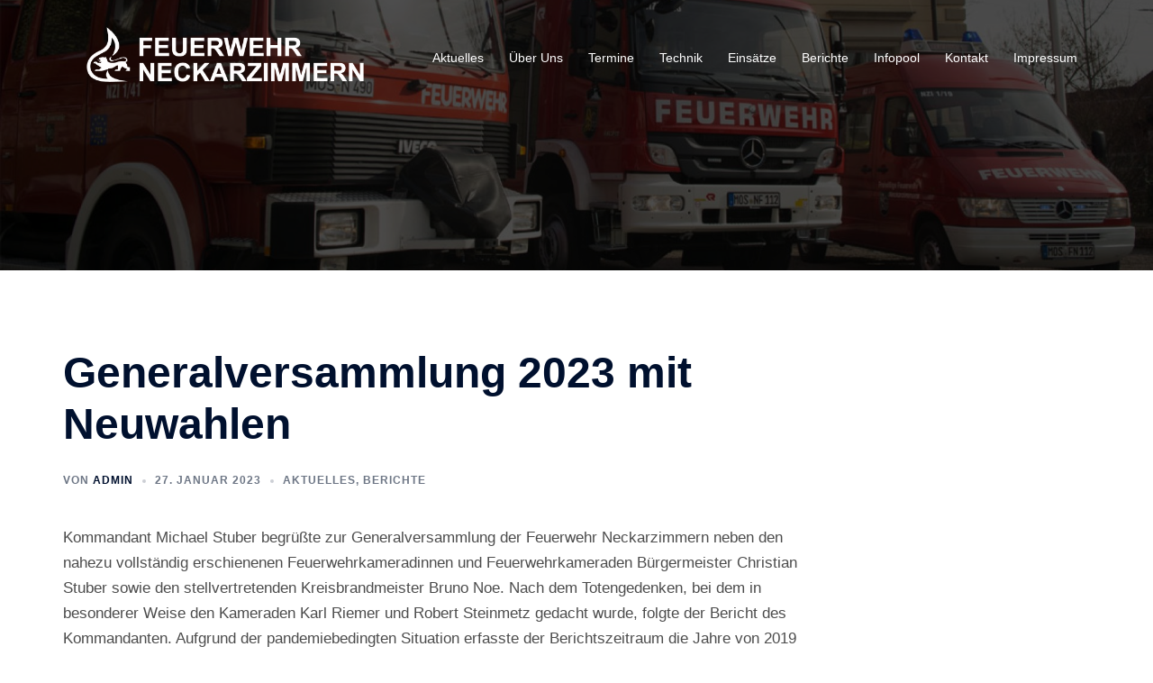

--- FILE ---
content_type: text/html; charset=UTF-8
request_url: https://www.feuerwehr-neckarzimmern.de/generalversammlung-2023-mit-neuwahlen/
body_size: 69041
content:
<!DOCTYPE html>
<html lang="de">
<head>
<meta charset="UTF-8">
<meta name="viewport" content="width=device-width, initial-scale=1">
<link rel="profile" href="http://gmpg.org/xfn/11">
<link rel="pingback" href="https://www.feuerwehr-neckarzimmern.de/xmlrpc.php">

<title>Generalversammlung 2023 mit Neuwahlen &#8211; Freiwillige Feuerwehr Neckarzimmern</title>
<meta name='robots' content='max-image-preview:large' />
	<style>img:is([sizes="auto" i], [sizes^="auto," i]) { contain-intrinsic-size: 3000px 1500px }</style>
	<link rel="alternate" type="application/rss+xml" title="Freiwillige Feuerwehr Neckarzimmern &raquo; Feed" href="https://www.feuerwehr-neckarzimmern.de/feed/" />
<link rel="alternate" type="application/rss+xml" title="Freiwillige Feuerwehr Neckarzimmern &raquo; Kommentar-Feed" href="https://www.feuerwehr-neckarzimmern.de/comments/feed/" />
<link rel='stylesheet' id='sydney-bootstrap-css' href='https://www.feuerwehr-neckarzimmern.de/wp-content/themes/sydney/css/bootstrap/bootstrap.min.css?ver=1' type='text/css' media='all' />
<link rel='stylesheet' id='wp-block-library-css' href='https://www.feuerwehr-neckarzimmern.de/wp-includes/css/dist/block-library/style.min.css?ver=6.7.4' type='text/css' media='all' />
<style id='wp-block-library-inline-css' type='text/css'>
.wp-block-image.is-style-sydney-rounded img { border-radius:30px; }
.wp-block-gallery.is-style-sydney-rounded img { border-radius:30px; }
</style>
<style id='global-styles-inline-css' type='text/css'>
:root{--wp--preset--aspect-ratio--square: 1;--wp--preset--aspect-ratio--4-3: 4/3;--wp--preset--aspect-ratio--3-4: 3/4;--wp--preset--aspect-ratio--3-2: 3/2;--wp--preset--aspect-ratio--2-3: 2/3;--wp--preset--aspect-ratio--16-9: 16/9;--wp--preset--aspect-ratio--9-16: 9/16;--wp--preset--color--black: #000000;--wp--preset--color--cyan-bluish-gray: #abb8c3;--wp--preset--color--white: #ffffff;--wp--preset--color--pale-pink: #f78da7;--wp--preset--color--vivid-red: #cf2e2e;--wp--preset--color--luminous-vivid-orange: #ff6900;--wp--preset--color--luminous-vivid-amber: #fcb900;--wp--preset--color--light-green-cyan: #7bdcb5;--wp--preset--color--vivid-green-cyan: #00d084;--wp--preset--color--pale-cyan-blue: #8ed1fc;--wp--preset--color--vivid-cyan-blue: #0693e3;--wp--preset--color--vivid-purple: #9b51e0;--wp--preset--gradient--vivid-cyan-blue-to-vivid-purple: linear-gradient(135deg,rgba(6,147,227,1) 0%,rgb(155,81,224) 100%);--wp--preset--gradient--light-green-cyan-to-vivid-green-cyan: linear-gradient(135deg,rgb(122,220,180) 0%,rgb(0,208,130) 100%);--wp--preset--gradient--luminous-vivid-amber-to-luminous-vivid-orange: linear-gradient(135deg,rgba(252,185,0,1) 0%,rgba(255,105,0,1) 100%);--wp--preset--gradient--luminous-vivid-orange-to-vivid-red: linear-gradient(135deg,rgba(255,105,0,1) 0%,rgb(207,46,46) 100%);--wp--preset--gradient--very-light-gray-to-cyan-bluish-gray: linear-gradient(135deg,rgb(238,238,238) 0%,rgb(169,184,195) 100%);--wp--preset--gradient--cool-to-warm-spectrum: linear-gradient(135deg,rgb(74,234,220) 0%,rgb(151,120,209) 20%,rgb(207,42,186) 40%,rgb(238,44,130) 60%,rgb(251,105,98) 80%,rgb(254,248,76) 100%);--wp--preset--gradient--blush-light-purple: linear-gradient(135deg,rgb(255,206,236) 0%,rgb(152,150,240) 100%);--wp--preset--gradient--blush-bordeaux: linear-gradient(135deg,rgb(254,205,165) 0%,rgb(254,45,45) 50%,rgb(107,0,62) 100%);--wp--preset--gradient--luminous-dusk: linear-gradient(135deg,rgb(255,203,112) 0%,rgb(199,81,192) 50%,rgb(65,88,208) 100%);--wp--preset--gradient--pale-ocean: linear-gradient(135deg,rgb(255,245,203) 0%,rgb(182,227,212) 50%,rgb(51,167,181) 100%);--wp--preset--gradient--electric-grass: linear-gradient(135deg,rgb(202,248,128) 0%,rgb(113,206,126) 100%);--wp--preset--gradient--midnight: linear-gradient(135deg,rgb(2,3,129) 0%,rgb(40,116,252) 100%);--wp--preset--font-size--small: 13px;--wp--preset--font-size--medium: 20px;--wp--preset--font-size--large: 36px;--wp--preset--font-size--x-large: 42px;--wp--preset--spacing--20: 0.44rem;--wp--preset--spacing--30: 0.67rem;--wp--preset--spacing--40: 1rem;--wp--preset--spacing--50: 1.5rem;--wp--preset--spacing--60: 2.25rem;--wp--preset--spacing--70: 3.38rem;--wp--preset--spacing--80: 5.06rem;--wp--preset--shadow--natural: 6px 6px 9px rgba(0, 0, 0, 0.2);--wp--preset--shadow--deep: 12px 12px 50px rgba(0, 0, 0, 0.4);--wp--preset--shadow--sharp: 6px 6px 0px rgba(0, 0, 0, 0.2);--wp--preset--shadow--outlined: 6px 6px 0px -3px rgba(255, 255, 255, 1), 6px 6px rgba(0, 0, 0, 1);--wp--preset--shadow--crisp: 6px 6px 0px rgba(0, 0, 0, 1);}:root { --wp--style--global--content-size: 740px;--wp--style--global--wide-size: 1140px; }:where(body) { margin: 0; }.wp-site-blocks { padding-top: var(--wp--style--root--padding-top); padding-bottom: var(--wp--style--root--padding-bottom); }.has-global-padding { padding-right: var(--wp--style--root--padding-right); padding-left: var(--wp--style--root--padding-left); }.has-global-padding > .alignfull { margin-right: calc(var(--wp--style--root--padding-right) * -1); margin-left: calc(var(--wp--style--root--padding-left) * -1); }.has-global-padding :where(:not(.alignfull.is-layout-flow) > .has-global-padding:not(.wp-block-block, .alignfull)) { padding-right: 0; padding-left: 0; }.has-global-padding :where(:not(.alignfull.is-layout-flow) > .has-global-padding:not(.wp-block-block, .alignfull)) > .alignfull { margin-left: 0; margin-right: 0; }.wp-site-blocks > .alignleft { float: left; margin-right: 2em; }.wp-site-blocks > .alignright { float: right; margin-left: 2em; }.wp-site-blocks > .aligncenter { justify-content: center; margin-left: auto; margin-right: auto; }:where(.wp-site-blocks) > * { margin-block-start: 24px; margin-block-end: 0; }:where(.wp-site-blocks) > :first-child { margin-block-start: 0; }:where(.wp-site-blocks) > :last-child { margin-block-end: 0; }:root { --wp--style--block-gap: 24px; }:root :where(.is-layout-flow) > :first-child{margin-block-start: 0;}:root :where(.is-layout-flow) > :last-child{margin-block-end: 0;}:root :where(.is-layout-flow) > *{margin-block-start: 24px;margin-block-end: 0;}:root :where(.is-layout-constrained) > :first-child{margin-block-start: 0;}:root :where(.is-layout-constrained) > :last-child{margin-block-end: 0;}:root :where(.is-layout-constrained) > *{margin-block-start: 24px;margin-block-end: 0;}:root :where(.is-layout-flex){gap: 24px;}:root :where(.is-layout-grid){gap: 24px;}.is-layout-flow > .alignleft{float: left;margin-inline-start: 0;margin-inline-end: 2em;}.is-layout-flow > .alignright{float: right;margin-inline-start: 2em;margin-inline-end: 0;}.is-layout-flow > .aligncenter{margin-left: auto !important;margin-right: auto !important;}.is-layout-constrained > .alignleft{float: left;margin-inline-start: 0;margin-inline-end: 2em;}.is-layout-constrained > .alignright{float: right;margin-inline-start: 2em;margin-inline-end: 0;}.is-layout-constrained > .aligncenter{margin-left: auto !important;margin-right: auto !important;}.is-layout-constrained > :where(:not(.alignleft):not(.alignright):not(.alignfull)){max-width: var(--wp--style--global--content-size);margin-left: auto !important;margin-right: auto !important;}.is-layout-constrained > .alignwide{max-width: var(--wp--style--global--wide-size);}body .is-layout-flex{display: flex;}.is-layout-flex{flex-wrap: wrap;align-items: center;}.is-layout-flex > :is(*, div){margin: 0;}body .is-layout-grid{display: grid;}.is-layout-grid > :is(*, div){margin: 0;}body{--wp--style--root--padding-top: 0px;--wp--style--root--padding-right: 0px;--wp--style--root--padding-bottom: 0px;--wp--style--root--padding-left: 0px;}a:where(:not(.wp-element-button)){text-decoration: underline;}:root :where(.wp-element-button, .wp-block-button__link){background-color: #32373c;border-width: 0;color: #fff;font-family: inherit;font-size: inherit;line-height: inherit;padding: calc(0.667em + 2px) calc(1.333em + 2px);text-decoration: none;}.has-black-color{color: var(--wp--preset--color--black) !important;}.has-cyan-bluish-gray-color{color: var(--wp--preset--color--cyan-bluish-gray) !important;}.has-white-color{color: var(--wp--preset--color--white) !important;}.has-pale-pink-color{color: var(--wp--preset--color--pale-pink) !important;}.has-vivid-red-color{color: var(--wp--preset--color--vivid-red) !important;}.has-luminous-vivid-orange-color{color: var(--wp--preset--color--luminous-vivid-orange) !important;}.has-luminous-vivid-amber-color{color: var(--wp--preset--color--luminous-vivid-amber) !important;}.has-light-green-cyan-color{color: var(--wp--preset--color--light-green-cyan) !important;}.has-vivid-green-cyan-color{color: var(--wp--preset--color--vivid-green-cyan) !important;}.has-pale-cyan-blue-color{color: var(--wp--preset--color--pale-cyan-blue) !important;}.has-vivid-cyan-blue-color{color: var(--wp--preset--color--vivid-cyan-blue) !important;}.has-vivid-purple-color{color: var(--wp--preset--color--vivid-purple) !important;}.has-black-background-color{background-color: var(--wp--preset--color--black) !important;}.has-cyan-bluish-gray-background-color{background-color: var(--wp--preset--color--cyan-bluish-gray) !important;}.has-white-background-color{background-color: var(--wp--preset--color--white) !important;}.has-pale-pink-background-color{background-color: var(--wp--preset--color--pale-pink) !important;}.has-vivid-red-background-color{background-color: var(--wp--preset--color--vivid-red) !important;}.has-luminous-vivid-orange-background-color{background-color: var(--wp--preset--color--luminous-vivid-orange) !important;}.has-luminous-vivid-amber-background-color{background-color: var(--wp--preset--color--luminous-vivid-amber) !important;}.has-light-green-cyan-background-color{background-color: var(--wp--preset--color--light-green-cyan) !important;}.has-vivid-green-cyan-background-color{background-color: var(--wp--preset--color--vivid-green-cyan) !important;}.has-pale-cyan-blue-background-color{background-color: var(--wp--preset--color--pale-cyan-blue) !important;}.has-vivid-cyan-blue-background-color{background-color: var(--wp--preset--color--vivid-cyan-blue) !important;}.has-vivid-purple-background-color{background-color: var(--wp--preset--color--vivid-purple) !important;}.has-black-border-color{border-color: var(--wp--preset--color--black) !important;}.has-cyan-bluish-gray-border-color{border-color: var(--wp--preset--color--cyan-bluish-gray) !important;}.has-white-border-color{border-color: var(--wp--preset--color--white) !important;}.has-pale-pink-border-color{border-color: var(--wp--preset--color--pale-pink) !important;}.has-vivid-red-border-color{border-color: var(--wp--preset--color--vivid-red) !important;}.has-luminous-vivid-orange-border-color{border-color: var(--wp--preset--color--luminous-vivid-orange) !important;}.has-luminous-vivid-amber-border-color{border-color: var(--wp--preset--color--luminous-vivid-amber) !important;}.has-light-green-cyan-border-color{border-color: var(--wp--preset--color--light-green-cyan) !important;}.has-vivid-green-cyan-border-color{border-color: var(--wp--preset--color--vivid-green-cyan) !important;}.has-pale-cyan-blue-border-color{border-color: var(--wp--preset--color--pale-cyan-blue) !important;}.has-vivid-cyan-blue-border-color{border-color: var(--wp--preset--color--vivid-cyan-blue) !important;}.has-vivid-purple-border-color{border-color: var(--wp--preset--color--vivid-purple) !important;}.has-vivid-cyan-blue-to-vivid-purple-gradient-background{background: var(--wp--preset--gradient--vivid-cyan-blue-to-vivid-purple) !important;}.has-light-green-cyan-to-vivid-green-cyan-gradient-background{background: var(--wp--preset--gradient--light-green-cyan-to-vivid-green-cyan) !important;}.has-luminous-vivid-amber-to-luminous-vivid-orange-gradient-background{background: var(--wp--preset--gradient--luminous-vivid-amber-to-luminous-vivid-orange) !important;}.has-luminous-vivid-orange-to-vivid-red-gradient-background{background: var(--wp--preset--gradient--luminous-vivid-orange-to-vivid-red) !important;}.has-very-light-gray-to-cyan-bluish-gray-gradient-background{background: var(--wp--preset--gradient--very-light-gray-to-cyan-bluish-gray) !important;}.has-cool-to-warm-spectrum-gradient-background{background: var(--wp--preset--gradient--cool-to-warm-spectrum) !important;}.has-blush-light-purple-gradient-background{background: var(--wp--preset--gradient--blush-light-purple) !important;}.has-blush-bordeaux-gradient-background{background: var(--wp--preset--gradient--blush-bordeaux) !important;}.has-luminous-dusk-gradient-background{background: var(--wp--preset--gradient--luminous-dusk) !important;}.has-pale-ocean-gradient-background{background: var(--wp--preset--gradient--pale-ocean) !important;}.has-electric-grass-gradient-background{background: var(--wp--preset--gradient--electric-grass) !important;}.has-midnight-gradient-background{background: var(--wp--preset--gradient--midnight) !important;}.has-small-font-size{font-size: var(--wp--preset--font-size--small) !important;}.has-medium-font-size{font-size: var(--wp--preset--font-size--medium) !important;}.has-large-font-size{font-size: var(--wp--preset--font-size--large) !important;}.has-x-large-font-size{font-size: var(--wp--preset--font-size--x-large) !important;}
:root :where(.wp-block-pullquote){font-size: 1.5em;line-height: 1.6;}
</style>
<link rel='stylesheet' id='sydney-style-css' href='https://www.feuerwehr-neckarzimmern.de/wp-content/themes/sydney/style.css?ver=20230821' type='text/css' media='all' />
<!--[if lte IE 9]>
<link rel='stylesheet' id='sydney-ie9-css' href='https://www.feuerwehr-neckarzimmern.de/wp-content/themes/sydney/css/ie9.css?ver=6.7.4' type='text/css' media='all' />
<![endif]-->
<link rel='stylesheet' id='sydney-style-min-css' href='https://www.feuerwehr-neckarzimmern.de/wp-content/themes/sydney/css/styles.min.css?ver=20240307' type='text/css' media='all' />
<style id='sydney-style-min-inline-css' type='text/css'>
.woocommerce ul.products li.product{text-align:center;}html{scroll-behavior:smooth;}.header-image{background-size:cover;}.header-image{height:300px;}:root{--sydney-global-color-1:#dd3333;--sydney-global-color-2:#b73d3d;--sydney-global-color-3:#233452;--sydney-global-color-4:#00102E;--sydney-global-color-5:#6d7685;--sydney-global-color-6:#00102E;--sydney-global-color-7:#F4F5F7;--sydney-global-color-8:#dbdbdb;--sydney-global-color-9:#ffffff;}.llms-student-dashboard .llms-button-secondary:hover,.llms-button-action:hover,.read-more-gt,.widget-area .widget_fp_social a,#mainnav ul li a:hover,.sydney_contact_info_widget span,.roll-team .team-content .name,.roll-team .team-item .team-pop .team-social li:hover a,.roll-infomation li.address:before,.roll-infomation li.phone:before,.roll-infomation li.email:before,.roll-testimonials .name,.roll-button.border,.roll-button:hover,.roll-icon-list .icon i,.roll-icon-list .content h3 a:hover,.roll-icon-box.white .content h3 a,.roll-icon-box .icon i,.roll-icon-box .content h3 a:hover,.switcher-container .switcher-icon a:focus,.go-top:hover,.hentry .meta-post a:hover,#mainnav > ul > li > a.active,#mainnav > ul > li > a:hover,button:hover,input[type="button"]:hover,input[type="reset"]:hover,input[type="submit"]:hover,.text-color,.social-menu-widget a,.social-menu-widget a:hover,.archive .team-social li a,a,h1 a,h2 a,h3 a,h4 a,h5 a,h6 a,.classic-alt .meta-post a,.single .hentry .meta-post a,.content-area.modern .hentry .meta-post span:before,.content-area.modern .post-cat{color:var(--sydney-global-color-1)}.llms-student-dashboard .llms-button-secondary,.llms-button-action,.woocommerce #respond input#submit,.woocommerce a.button,.woocommerce button.button,.woocommerce input.button,.project-filter li a.active,.project-filter li a:hover,.preloader .pre-bounce1,.preloader .pre-bounce2,.roll-team .team-item .team-pop,.roll-progress .progress-animate,.roll-socials li a:hover,.roll-project .project-item .project-pop,.roll-project .project-filter li.active,.roll-project .project-filter li:hover,.roll-button.light:hover,.roll-button.border:hover,.roll-button,.roll-icon-box.white .icon,.owl-theme .owl-controls .owl-page.active span,.owl-theme .owl-controls.clickable .owl-page:hover span,.go-top,.bottom .socials li:hover a,.sidebar .widget:before,.blog-pagination ul li.active,.blog-pagination ul li:hover a,.content-area .hentry:after,.text-slider .maintitle:after,.error-wrap #search-submit:hover,#mainnav .sub-menu li:hover > a,#mainnav ul li ul:after,button,input[type="button"],input[type="reset"],input[type="submit"],.panel-grid-cell .widget-title:after,.cart-amount{background-color:var(--sydney-global-color-1)}.llms-student-dashboard .llms-button-secondary,.llms-student-dashboard .llms-button-secondary:hover,.llms-button-action,.llms-button-action:hover,.roll-socials li a:hover,.roll-socials li a,.roll-button.light:hover,.roll-button.border,.roll-button,.roll-icon-list .icon,.roll-icon-box .icon,.owl-theme .owl-controls .owl-page span,.comment .comment-detail,.widget-tags .tag-list a:hover,.blog-pagination ul li,.error-wrap #search-submit:hover,textarea:focus,input[type="text"]:focus,input[type="password"]:focus,input[type="datetime"]:focus,input[type="datetime-local"]:focus,input[type="date"]:focus,input[type="month"]:focus,input[type="time"]:focus,input[type="week"]:focus,input[type="number"]:focus,input[type="email"]:focus,input[type="url"]:focus,input[type="search"]:focus,input[type="tel"]:focus,input[type="color"]:focus,button,input[type="button"],input[type="reset"],input[type="submit"],.archive .team-social li a{border-color:var(--sydney-global-color-1)}.sydney_contact_info_widget span{fill:var(--sydney-global-color-1);}.go-top:hover svg{stroke:var(--sydney-global-color-1);}.site-header.float-header{background-color:rgba(168,8,8,0.9);}@media only screen and (max-width:1024px){.site-header{background-color:#A80808;}}#mainnav ul li a,#mainnav ul li::before{color:#FFFFFF}#mainnav .sub-menu li a{color:#ffffff}#mainnav .sub-menu li a{background:#1c1c1c}.text-slider .maintitle,.text-slider .subtitle{color:#ffffff}body{color:#4c4c4c}#secondary{background-color:#ffffff}#secondary,#secondary a:not(.wp-block-button__link){color:#6d7685}.btn-menu .sydney-svg-icon{fill:#ffffff}#mainnav ul li a:hover,.main-header #mainnav .menu > li > a:hover{color:#d65050}.overlay{background-color:#000000}.page-wrap{padding-top:85px;}.page-wrap{padding-bottom:100px;}@media only screen and (max-width:1025px){.mobile-slide{display:block;}.slide-item{background-image:none !important;}.header-slider{}.slide-item{height:auto !important;}.slide-inner{min-height:initial;}}.go-top.show{border-radius:2px;bottom:10px;}.go-top.position-right{right:20px;}.go-top.position-left{left:20px;}.go-top{background-color:;}.go-top:hover{background-color:;}.go-top{color:;}.go-top svg{stroke:;}.go-top:hover{color:;}.go-top:hover svg{stroke:;}.go-top .sydney-svg-icon,.go-top .sydney-svg-icon svg{width:16px;height:16px;}.go-top{padding:15px;}@media (min-width:992px){.site-info{font-size:16px;}}@media (min-width:576px) and (max-width:991px){.site-info{font-size:16px;}}@media (max-width:575px){.site-info{font-size:16px;}}.site-footer{border-top:0 solid rgba(33,33,33,0.1);}.footer-widgets-grid{gap:30px;}@media (min-width:992px){.footer-widgets-grid{padding-top:95px;padding-bottom:95px;}}@media (min-width:576px) and (max-width:991px){.footer-widgets-grid{padding-top:60px;padding-bottom:60px;}}@media (max-width:575px){.footer-widgets-grid{padding-top:60px;padding-bottom:60px;}}@media (min-width:992px){.sidebar-column .widget .widget-title{font-size:22px;}}@media (min-width:576px) and (max-width:991px){.sidebar-column .widget .widget-title{font-size:22px;}}@media (max-width:575px){.sidebar-column .widget .widget-title{font-size:22px;}}@media (min-width:992px){.footer-widgets{font-size:16px;}}@media (min-width:576px) and (max-width:991px){.footer-widgets{font-size:16px;}}@media (max-width:575px){.footer-widgets{font-size:16px;}}.footer-widgets{background-color:#ad2727;}.sidebar-column .widget .widget-title{color:;}.sidebar-column .widget h1,.sidebar-column .widget h2,.sidebar-column .widget h3,.sidebar-column .widget h4,.sidebar-column .widget h5,.sidebar-column .widget h6{color:;}.sidebar-column .widget{color:#ffffff;}#sidebar-footer .widget a{color:;}#sidebar-footer .widget a:hover{color:;}.site-footer{background-color:#6d0808;}.site-info,.site-info a{color:#ffffff;}.site-info .sydney-svg-icon svg{fill:#ffffff;}.site-info{padding-top:0;padding-bottom:0;}@media (min-width:992px){button,.roll-button,a.button,.wp-block-button__link,input[type="button"],input[type="reset"],input[type="submit"]{padding-top:12px;padding-bottom:12px;}}@media (min-width:576px) and (max-width:991px){button,.roll-button,a.button,.wp-block-button__link,input[type="button"],input[type="reset"],input[type="submit"]{padding-top:12px;padding-bottom:12px;}}@media (max-width:575px){button,.roll-button,a.button,.wp-block-button__link,input[type="button"],input[type="reset"],input[type="submit"]{padding-top:12px;padding-bottom:12px;}}@media (min-width:992px){button,.roll-button,a.button,.wp-block-button__link,input[type="button"],input[type="reset"],input[type="submit"]{padding-left:35px;padding-right:35px;}}@media (min-width:576px) and (max-width:991px){button,.roll-button,a.button,.wp-block-button__link,input[type="button"],input[type="reset"],input[type="submit"]{padding-left:35px;padding-right:35px;}}@media (max-width:575px){button,.roll-button,a.button,.wp-block-button__link,input[type="button"],input[type="reset"],input[type="submit"]{padding-left:35px;padding-right:35px;}}button,.roll-button,a.button,.wp-block-button__link,input[type="button"],input[type="reset"],input[type="submit"]{border-radius:0;}@media (min-width:992px){button,.roll-button,a.button,.wp-block-button__link,input[type="button"],input[type="reset"],input[type="submit"]{font-size:14px;}}@media (min-width:576px) and (max-width:991px){button,.roll-button,a.button,.wp-block-button__link,input[type="button"],input[type="reset"],input[type="submit"]{font-size:14px;}}@media (max-width:575px){button,.roll-button,a.button,.wp-block-button__link,input[type="button"],input[type="reset"],input[type="submit"]{font-size:14px;}}button,.roll-button,a.button,.wp-block-button__link,input[type="button"],input[type="reset"],input[type="submit"]{text-transform:uppercase;}button,.wp-element-button,div.wpforms-container-full .wpforms-form input[type=submit],div.wpforms-container-full .wpforms-form button[type=submit],div.wpforms-container-full .wpforms-form .wpforms-page-button,.roll-button,a.button,.wp-block-button__link,input[type="button"],input[type="reset"],input[type="submit"]{background-color:;}button:hover,.wp-element-button:hover,div.wpforms-container-full .wpforms-form input[type=submit]:hover,div.wpforms-container-full .wpforms-form button[type=submit]:hover,div.wpforms-container-full .wpforms-form .wpforms-page-button:hover,.roll-button:hover,a.button:hover,.wp-block-button__link:hover,input[type="button"]:hover,input[type="reset"]:hover,input[type="submit"]:hover{background-color:;}button,.wp-element-button,div.wpforms-container-full .wpforms-form input[type=submit],div.wpforms-container-full .wpforms-form button[type=submit],div.wpforms-container-full .wpforms-form .wpforms-page-button,.checkout-button.button,a.button,.wp-block-button__link,input[type="button"],input[type="reset"],input[type="submit"]{color:;}button:hover,.wp-element-button:hover,div.wpforms-container-full .wpforms-form input[type=submit]:hover,div.wpforms-container-full .wpforms-form button[type=submit]:hover,div.wpforms-container-full .wpforms-form .wpforms-page-button:hover,.roll-button:hover,a.button:hover,.wp-block-button__link:hover,input[type="button"]:hover,input[type="reset"]:hover,input[type="submit"]:hover{color:;}.is-style-outline .wp-block-button__link,div.wpforms-container-full .wpforms-form input[type=submit],div.wpforms-container-full .wpforms-form button[type=submit],div.wpforms-container-full .wpforms-form .wpforms-page-button,.roll-button,.wp-block-button__link.is-style-outline,button,a.button,.wp-block-button__link,input[type="button"],input[type="reset"],input[type="submit"]{border-color:;}button:hover,div.wpforms-container-full .wpforms-form input[type=submit]:hover,div.wpforms-container-full .wpforms-form button[type=submit]:hover,div.wpforms-container-full .wpforms-form .wpforms-page-button:hover,.roll-button:hover,a.button:hover,.wp-block-button__link:hover,input[type="button"]:hover,input[type="reset"]:hover,input[type="submit"]:hover{border-color:;}.posts-layout .list-image{width:30%;}.posts-layout .list-content{width:70%;}.content-area:not(.layout4):not(.layout6) .posts-layout .entry-thumb{margin:0 0 24px 0;}.layout4 .entry-thumb,.layout6 .entry-thumb{margin:0 24px 0 0;}.layout6 article:nth-of-type(even) .list-image .entry-thumb{margin:0 0 0 24px;}.posts-layout .entry-header{margin-bottom:24px;}.posts-layout .entry-meta.below-excerpt{margin:15px 0 0;}.posts-layout .entry-meta.above-title{margin:0 0 15px;}.single .entry-header .entry-title{color:;}.single .entry-header .entry-meta,.single .entry-header .entry-meta a{color:;}@media (min-width:992px){.single .entry-meta{font-size:12px;}}@media (min-width:576px) and (max-width:991px){.single .entry-meta{font-size:12px;}}@media (max-width:575px){.single .entry-meta{font-size:12px;}}@media (min-width:992px){.single .entry-header .entry-title{font-size:48px;}}@media (min-width:576px) and (max-width:991px){.single .entry-header .entry-title{font-size:32px;}}@media (max-width:575px){.single .entry-header .entry-title{font-size:32px;}}.posts-layout .entry-post{color:#233452;}.posts-layout .entry-title a{color:#00102E;}.posts-layout .author,.posts-layout .entry-meta a{color:#6d7685;}@media (min-width:992px){.posts-layout .entry-post{font-size:16px;}}@media (min-width:576px) and (max-width:991px){.posts-layout .entry-post{font-size:16px;}}@media (max-width:575px){.posts-layout .entry-post{font-size:16px;}}@media (min-width:992px){.posts-layout .entry-meta{font-size:12px;}}@media (min-width:576px) and (max-width:991px){.posts-layout .entry-meta{font-size:12px;}}@media (max-width:575px){.posts-layout .entry-meta{font-size:12px;}}@media (min-width:992px){.posts-layout .entry-title{font-size:32px;}}@media (min-width:576px) and (max-width:991px){.posts-layout .entry-title{font-size:32px;}}@media (max-width:575px){.posts-layout .entry-title{font-size:32px;}}.single .entry-header{margin-bottom:40px;}.single .entry-thumb{margin-bottom:40px;}.single .entry-meta-above{margin-bottom:24px;}.single .entry-meta-below{margin-top:24px;}@media (min-width:992px){.custom-logo-link img{max-width:180px;}}@media (min-width:576px) and (max-width:991px){.custom-logo-link img{max-width:100px;}}@media (max-width:575px){.custom-logo-link img{max-width:100px;}}.main-header,.bottom-header-row{border-bottom:0 solid rgba(255,255,255,0.1);}.header_layout_3,.header_layout_4,.header_layout_5{border-bottom:1px solid rgba(255,255,255,0.1);}.main-header:not(.sticky-active),.header-search-form{background-color:;}.main-header.sticky-active{background-color:;}.main-header .site-title a,.main-header .site-description,.main-header #mainnav .menu > li > a,#mainnav .nav-menu > li > a,.main-header .header-contact a{color:;}.main-header .sydney-svg-icon svg,.main-header .dropdown-symbol .sydney-svg-icon svg{fill:;}.sticky-active .main-header .site-title a,.sticky-active .main-header .site-description,.sticky-active .main-header #mainnav .menu > li > a,.sticky-active .main-header .header-contact a,.sticky-active .main-header .logout-link,.sticky-active .main-header .html-item,.sticky-active .main-header .sydney-login-toggle{color:;}.sticky-active .main-header .sydney-svg-icon svg,.sticky-active .main-header .dropdown-symbol .sydney-svg-icon svg{fill:;}.bottom-header-row{background-color:;}.bottom-header-row,.bottom-header-row .header-contact a,.bottom-header-row #mainnav .menu > li > a{color:;}.bottom-header-row #mainnav .menu > li > a:hover{color:;}.bottom-header-row .header-item svg,.dropdown-symbol .sydney-svg-icon svg{fill:;}.main-header .site-header-inner,.main-header .top-header-row{padding-top:15px;padding-bottom:15px;}.bottom-header-inner{padding-top:15px;padding-bottom:15px;}.bottom-header-row #mainnav ul ul li,.main-header #mainnav ul ul li{background-color:;}.bottom-header-row #mainnav ul ul li a,.bottom-header-row #mainnav ul ul li:hover a,.main-header #mainnav ul ul li:hover a,.main-header #mainnav ul ul li a{color:;}.bottom-header-row #mainnav ul ul li svg,.main-header #mainnav ul ul li svg{fill:;}.header-item .sydney-svg-icon{width:px;height:px;}.header-item .sydney-svg-icon svg{max-height:-2px;}.header-search-form{background-color:;}#mainnav .sub-menu li:hover>a,.main-header #mainnav ul ul li:hover>a{color:;}.main-header-cart .count-number{color:;}.main-header-cart .widget_shopping_cart .widgettitle:after,.main-header-cart .widget_shopping_cart .woocommerce-mini-cart__buttons:before{background-color:rgba(33,33,33,0.9);}.sydney-offcanvas-menu .mainnav ul li,.mobile-header-item.offcanvas-items,.mobile-header-item.offcanvas-items .social-profile{text-align:left;}.sydney-offcanvas-menu #mainnav ul ul a{color:;}.sydney-offcanvas-menu #mainnav > div > ul > li > a{font-size:18px;}.sydney-offcanvas-menu #mainnav ul ul li a{font-size:16px;}.sydney-offcanvas-menu .mainnav a{padding:10px 0;}#masthead-mobile{background-color:;}#masthead-mobile .site-description,#masthead-mobile a:not(.button){color:;}#masthead-mobile svg{fill:;}.mobile-header{padding-top:15px;padding-bottom:15px;}.sydney-offcanvas-menu{background-color:;}.offcanvas-header-custom-text,.sydney-offcanvas-menu,.sydney-offcanvas-menu #mainnav a:not(.button),.sydney-offcanvas-menu a:not(.button){color:#ffffff;}.sydney-offcanvas-menu svg,.sydney-offcanvas-menu .dropdown-symbol .sydney-svg-icon svg{fill:#ffffff;}@media (min-width:992px){.site-logo{max-height:100px;}}@media (min-width:576px) and (max-width:991px){.site-logo{max-height:100px;}}@media (max-width:575px){.site-logo{max-height:100px;}}.site-title a,.site-title a:visited,.main-header .site-title a,.main-header .site-title a:visited{color:#FFFFFF}.site-description,.main-header .site-description{color:#dd3333}@media (min-width:992px){.site-title{font-size:31px;}}@media (min-width:576px) and (max-width:991px){.site-title{font-size:24px;}}@media (max-width:575px){.site-title{font-size:20px;}}@media (min-width:992px){.site-description{font-size:16px;}}@media (min-width:576px) and (max-width:991px){.site-description{font-size:16px;}}@media (max-width:575px){.site-description{font-size:16px;}}h1,h2,h3,h4,h5,h6,.site-title{text-decoration:;text-transform:;font-style:;line-height:1.2;letter-spacing:px;}@media (min-width:992px){h1:not(.site-title){font-size:52px;}}@media (min-width:576px) and (max-width:991px){h1:not(.site-title){font-size:42px;}}@media (max-width:575px){h1:not(.site-title){font-size:32px;}}@media (min-width:992px){h2{font-size:42px;}}@media (min-width:576px) and (max-width:991px){h2{font-size:32px;}}@media (max-width:575px){h2{font-size:24px;}}@media (min-width:992px){h3{font-size:32px;}}@media (min-width:576px) and (max-width:991px){h3{font-size:24px;}}@media (max-width:575px){h3{font-size:20px;}}@media (min-width:992px){h4{font-size:24px;}}@media (min-width:576px) and (max-width:991px){h4{font-size:18px;}}@media (max-width:575px){h4{font-size:16px;}}@media (min-width:992px){h5{font-size:20px;}}@media (min-width:576px) and (max-width:991px){h5{font-size:16px;}}@media (max-width:575px){h5{font-size:16px;}}@media (min-width:992px){h6{font-size:18px;}}@media (min-width:576px) and (max-width:991px){h6{font-size:16px;}}@media (max-width:575px){h6{font-size:16px;}}p,.posts-layout .entry-post{text-decoration:}body,.posts-layout .entry-post{text-transform:;font-style:;line-height:1.68;letter-spacing:px;}@media (min-width:992px){body{font-size:17px;}}@media (min-width:576px) and (max-width:991px){body{font-size:16px;}}@media (max-width:575px){body{font-size:16px;}}@media (min-width:992px){.woocommerce div.product .product-gallery-summary .entry-title{font-size:32px;}}@media (min-width:576px) and (max-width:991px){.woocommerce div.product .product-gallery-summary .entry-title{font-size:32px;}}@media (max-width:575px){.woocommerce div.product .product-gallery-summary .entry-title{font-size:32px;}}@media (min-width:992px){.woocommerce div.product .product-gallery-summary .price .amount{font-size:24px;}}@media (min-width:576px) and (max-width:991px){.woocommerce div.product .product-gallery-summary .price .amount{font-size:24px;}}@media (max-width:575px){.woocommerce div.product .product-gallery-summary .price .amount{font-size:24px;}}.woocommerce ul.products li.product .col-md-7 > *,.woocommerce ul.products li.product .col-md-8 > *,.woocommerce ul.products li.product > *{margin-bottom:12px;}.wc-block-grid__product-onsale,span.onsale{border-radius:0;top:20px!important;left:20px!important;}.wc-block-grid__product-onsale,.products span.onsale{left:auto!important;right:20px;}.wc-block-grid__product-onsale,span.onsale{color:;}.wc-block-grid__product-onsale,span.onsale{background-color:;}ul.wc-block-grid__products li.wc-block-grid__product .wc-block-grid__product-title,ul.wc-block-grid__products li.wc-block-grid__product .woocommerce-loop-product__title,ul.wc-block-grid__products li.product .wc-block-grid__product-title,ul.wc-block-grid__products li.product .woocommerce-loop-product__title,ul.products li.wc-block-grid__product .wc-block-grid__product-title,ul.products li.wc-block-grid__product .woocommerce-loop-product__title,ul.products li.product .wc-block-grid__product-title,ul.products li.product .woocommerce-loop-product__title,ul.products li.product .woocommerce-loop-category__title,.woocommerce-loop-product__title .botiga-wc-loop-product__title{color:;}a.wc-forward:not(.checkout-button){color:;}a.wc-forward:not(.checkout-button):hover{color:;}.woocommerce-pagination li .page-numbers:hover{color:;}.woocommerce-sorting-wrapper{border-color:rgba(33,33,33,0.9);}ul.products li.product-category .woocommerce-loop-category__title{text-align:center;}ul.products li.product-category > a,ul.products li.product-category > a > img{border-radius:0;}.entry-content a:not(.button):not(.elementor-button-link):not(.wp-block-button__link){color:;}.entry-content a:not(.button):not(.elementor-button-link):not(.wp-block-button__link):hover{color:;}h1{color:;}h2{color:;}h3{color:;}h4{color:;}h5{color:;}h6{color:;}div.wpforms-container-full .wpforms-form input[type=date],div.wpforms-container-full .wpforms-form input[type=datetime],div.wpforms-container-full .wpforms-form input[type=datetime-local],div.wpforms-container-full .wpforms-form input[type=email],div.wpforms-container-full .wpforms-form input[type=month],div.wpforms-container-full .wpforms-form input[type=number],div.wpforms-container-full .wpforms-form input[type=password],div.wpforms-container-full .wpforms-form input[type=range],div.wpforms-container-full .wpforms-form input[type=search],div.wpforms-container-full .wpforms-form input[type=tel],div.wpforms-container-full .wpforms-form input[type=text],div.wpforms-container-full .wpforms-form input[type=time],div.wpforms-container-full .wpforms-form input[type=url],div.wpforms-container-full .wpforms-form input[type=week],div.wpforms-container-full .wpforms-form select,div.wpforms-container-full .wpforms-form textarea,input[type="text"],input[type="email"],input[type="url"],input[type="password"],input[type="search"],input[type="number"],input[type="tel"],input[type="range"],input[type="date"],input[type="month"],input[type="week"],input[type="time"],input[type="datetime"],input[type="datetime-local"],input[type="color"],textarea,select,.woocommerce .select2-container .select2-selection--single,.woocommerce-page .select2-container .select2-selection--single,input[type="text"]:focus,input[type="email"]:focus,input[type="url"]:focus,input[type="password"]:focus,input[type="search"]:focus,input[type="number"]:focus,input[type="tel"]:focus,input[type="range"]:focus,input[type="date"]:focus,input[type="month"]:focus,input[type="week"]:focus,input[type="time"]:focus,input[type="datetime"]:focus,input[type="datetime-local"]:focus,input[type="color"]:focus,textarea:focus,select:focus,.woocommerce .select2-container .select2-selection--single:focus,.woocommerce-page .select2-container .select2-selection--single:focus,.select2-container--default .select2-selection--single .select2-selection__rendered,.wp-block-search .wp-block-search__input,.wp-block-search .wp-block-search__input:focus{color:;}div.wpforms-container-full .wpforms-form input[type=date],div.wpforms-container-full .wpforms-form input[type=datetime],div.wpforms-container-full .wpforms-form input[type=datetime-local],div.wpforms-container-full .wpforms-form input[type=email],div.wpforms-container-full .wpforms-form input[type=month],div.wpforms-container-full .wpforms-form input[type=number],div.wpforms-container-full .wpforms-form input[type=password],div.wpforms-container-full .wpforms-form input[type=range],div.wpforms-container-full .wpforms-form input[type=search],div.wpforms-container-full .wpforms-form input[type=tel],div.wpforms-container-full .wpforms-form input[type=text],div.wpforms-container-full .wpforms-form input[type=time],div.wpforms-container-full .wpforms-form input[type=url],div.wpforms-container-full .wpforms-form input[type=week],div.wpforms-container-full .wpforms-form select,div.wpforms-container-full .wpforms-form textarea,input[type="text"],input[type="email"],input[type="url"],input[type="password"],input[type="search"],input[type="number"],input[type="tel"],input[type="range"],input[type="date"],input[type="month"],input[type="week"],input[type="time"],input[type="datetime"],input[type="datetime-local"],input[type="color"],textarea,select,.woocommerce .select2-container .select2-selection--single,.woocommerce-page .select2-container .select2-selection--single,.woocommerce-cart .woocommerce-cart-form .actions .coupon input[type="text"]{background-color:;}div.wpforms-container-full .wpforms-form input[type=date],div.wpforms-container-full .wpforms-form input[type=datetime],div.wpforms-container-full .wpforms-form input[type=datetime-local],div.wpforms-container-full .wpforms-form input[type=email],div.wpforms-container-full .wpforms-form input[type=month],div.wpforms-container-full .wpforms-form input[type=number],div.wpforms-container-full .wpforms-form input[type=password],div.wpforms-container-full .wpforms-form input[type=range],div.wpforms-container-full .wpforms-form input[type=search],div.wpforms-container-full .wpforms-form input[type=tel],div.wpforms-container-full .wpforms-form input[type=text],div.wpforms-container-full .wpforms-form input[type=time],div.wpforms-container-full .wpforms-form input[type=url],div.wpforms-container-full .wpforms-form input[type=week],div.wpforms-container-full .wpforms-form select,div.wpforms-container-full .wpforms-form textarea,input[type="text"],input[type="email"],input[type="url"],input[type="password"],input[type="search"],input[type="number"],input[type="tel"],input[type="range"],input[type="date"],input[type="month"],input[type="week"],input[type="time"],input[type="datetime"],input[type="datetime-local"],input[type="color"],textarea,select,.woocommerce .select2-container .select2-selection--single,.woocommerce-page .select2-container .select2-selection--single,.woocommerce-account fieldset,.woocommerce-account .woocommerce-form-login,.woocommerce-account .woocommerce-form-register,.woocommerce-cart .woocommerce-cart-form .actions .coupon input[type="text"],.wp-block-search .wp-block-search__input{border-color:;}input::placeholder{color:;opacity:1;}input:-ms-input-placeholder{color:;}input::-ms-input-placeholder{color:;}img{border-radius:0;}@media (min-width:992px){.wp-caption-text,figcaption{font-size:16px;}}@media (min-width:576px) and (max-width:991px){.wp-caption-text,figcaption{font-size:16px;}}@media (max-width:575px){.wp-caption-text,figcaption{font-size:16px;}}.wp-caption-text,figcaption{color:;}
</style>
<link rel="https://api.w.org/" href="https://www.feuerwehr-neckarzimmern.de/wp-json/" /><link rel="alternate" title="JSON" type="application/json" href="https://www.feuerwehr-neckarzimmern.de/wp-json/wp/v2/posts/3508" /><link rel="EditURI" type="application/rsd+xml" title="RSD" href="https://www.feuerwehr-neckarzimmern.de/xmlrpc.php?rsd" />
<meta name="generator" content="WordPress 6.7.4" />
<link rel="canonical" href="https://www.feuerwehr-neckarzimmern.de/generalversammlung-2023-mit-neuwahlen/" />
<link rel='shortlink' href='https://www.feuerwehr-neckarzimmern.de/?p=3508' />
<link rel="alternate" title="oEmbed (JSON)" type="application/json+oembed" href="https://www.feuerwehr-neckarzimmern.de/wp-json/oembed/1.0/embed?url=https%3A%2F%2Fwww.feuerwehr-neckarzimmern.de%2Fgeneralversammlung-2023-mit-neuwahlen%2F" />
<link rel="alternate" title="oEmbed (XML)" type="text/xml+oembed" href="https://www.feuerwehr-neckarzimmern.de/wp-json/oembed/1.0/embed?url=https%3A%2F%2Fwww.feuerwehr-neckarzimmern.de%2Fgeneralversammlung-2023-mit-neuwahlen%2F&#038;format=xml" />
	<style type="text/css">
		.header-image {
			background-image: url(https://www.feuerwehr-neckarzimmern.de/wp-content/uploads/2017/03/cropped-FFW_Nzi_Fuhrpark3.jpg);
			display: block;
		}
		@media only screen and (max-width: 1024px) {
			.header-inner {
				display: block;
			}
			.header-image {
				background-image: none;
				height: auto !important;
			}		
		}
	</style>
	<style type="text/css" id="custom-background-css">
body.custom-background { background-color: #FFFFFF; }
</style>
	<link rel="icon" href="https://www.feuerwehr-neckarzimmern.de/wp-content/uploads/2017/03/cropped-Logo_Löwe-32x32.png" sizes="32x32" />
<link rel="icon" href="https://www.feuerwehr-neckarzimmern.de/wp-content/uploads/2017/03/cropped-Logo_Löwe-192x192.png" sizes="192x192" />
<link rel="apple-touch-icon" href="https://www.feuerwehr-neckarzimmern.de/wp-content/uploads/2017/03/cropped-Logo_Löwe-180x180.png" />
<meta name="msapplication-TileImage" content="https://www.feuerwehr-neckarzimmern.de/wp-content/uploads/2017/03/cropped-Logo_Löwe-270x270.png" />
</head>

<body class="post-template-default single single-post postid-3508 single-format-standard custom-background menu-inline" >

<span id="toptarget"></span>

	<div class="preloader">
	    <div class="spinner">
	        <div class="pre-bounce1"></div>
	        <div class="pre-bounce2"></div>
	    </div>
	</div>
	

<div id="page" class="hfeed site">
	<a class="skip-link screen-reader-text" href="#content">Zum Inhalt springen</a>

		

				<header id="masthead" class="site-header" role="banner" >
				<div class="header-wrap">
					<div class="container">
						<div class="row">
							<div class="col-md-4 col-sm-8 col-xs-12">
																					
								<a href="https://www.feuerwehr-neckarzimmern.de/" title="Freiwillige Feuerwehr Neckarzimmern"><img width="150" height="150" class="site-logo" src="http://www.feuerwehr-neckarzimmern.de/wp-content/uploads/2017/03/Logo_weiß.png" alt="Freiwillige Feuerwehr Neckarzimmern"  /></a>
																						</div>
							<div class="col-md-8 col-sm-4 col-xs-12">
								<div class="btn-menu" ><span class="screen-reader-text">Menü umschalten</span><i class="sydney-svg-icon"><svg xmlns="http://www.w3.org/2000/svg" viewBox="0 0 448 512"><path d="M16 132h416c8.837 0 16-7.163 16-16V76c0-8.837-7.163-16-16-16H16C7.163 60 0 67.163 0 76v40c0 8.837 7.163 16 16 16zm0 160h416c8.837 0 16-7.163 16-16v-40c0-8.837-7.163-16-16-16H16c-8.837 0-16 7.163-16 16v40c0 8.837 7.163 16 16 16zm0 160h416c8.837 0 16-7.163 16-16v-40c0-8.837-7.163-16-16-16H16c-8.837 0-16 7.163-16 16v40c0 8.837 7.163 16 16 16z" /></svg></i></div>
								<nav id="mainnav" class="mainnav" role="navigation"  >
									<div class="menu-oberes-menue-container"><ul id="menu-oberes-menue" class="menu"><li id="menu-item-1197" class="menu-item menu-item-type-taxonomy menu-item-object-category current-post-ancestor current-menu-parent current-post-parent menu-item-1197"><a href="https://www.feuerwehr-neckarzimmern.de/category/aktuelles/">Aktuelles</a></li>
<li id="menu-item-57" class="menu-item menu-item-type-post_type menu-item-object-page menu-item-has-children menu-item-57"><a href="https://www.feuerwehr-neckarzimmern.de/ueber-mich/">Über Uns</a>
<ul class="sub-menu">
	<li id="menu-item-848" class="menu-item menu-item-type-post_type menu-item-object-page menu-item-848"><a href="https://www.feuerwehr-neckarzimmern.de/aufgaben-und-alarmorganisation/">Aufgaben und Alarmorganisation</a></li>
	<li id="menu-item-334" class="menu-item menu-item-type-post_type menu-item-object-page menu-item-334"><a href="https://www.feuerwehr-neckarzimmern.de/team/">Einsatzabteilung</a></li>
	<li id="menu-item-270" class="menu-item menu-item-type-post_type menu-item-object-page menu-item-270"><a href="https://www.feuerwehr-neckarzimmern.de/jugendabteilung/">Jugendabteilung</a></li>
	<li id="menu-item-838" class="menu-item menu-item-type-post_type menu-item-object-page menu-item-838"><a href="https://www.feuerwehr-neckarzimmern.de/altersabteilung/">Altersabteilung</a></li>
	<li id="menu-item-839" class="menu-item menu-item-type-post_type menu-item-object-page menu-item-839"><a href="https://www.feuerwehr-neckarzimmern.de/feuerwehr-ausschuss/">Feuerwehr-Ausschuss</a></li>
	<li id="menu-item-847" class="menu-item menu-item-type-post_type menu-item-object-page menu-item-847"><a href="https://www.feuerwehr-neckarzimmern.de/meilensteine/">Meilensteine</a></li>
</ul>
</li>
<li id="menu-item-960" class="menu-item menu-item-type-post_type menu-item-object-page menu-item-960"><a href="https://www.feuerwehr-neckarzimmern.de/termine/">Termine</a></li>
<li id="menu-item-174" class="menu-item menu-item-type-post_type menu-item-object-page menu-item-has-children menu-item-174"><a href="https://www.feuerwehr-neckarzimmern.de/fahrzeuge/">Technik</a>
<ul class="sub-menu">
	<li id="menu-item-167" class="menu-item menu-item-type-post_type menu-item-object-post menu-item-167"><a href="https://www.feuerwehr-neckarzimmern.de/mtw1/">Mannschafts- transportwagen (MTW)</a></li>
	<li id="menu-item-854" class="menu-item menu-item-type-post_type menu-item-object-post menu-item-854"><a href="https://www.feuerwehr-neckarzimmern.de/hilfeleistungsloeschgruppenfahrzeug-hlf-10/">Hilfeleistungslösch- gruppenfahrzeug (HLF 10)</a></li>
	<li id="menu-item-166" class="menu-item menu-item-type-post_type menu-item-object-post menu-item-166"><a href="https://www.feuerwehr-neckarzimmern.de/lf-8/">Löschgruppenfahrzeug (LF 8)</a></li>
	<li id="menu-item-4091" class="menu-item menu-item-type-post_type menu-item-object-post menu-item-4091"><a href="https://www.feuerwehr-neckarzimmern.de/rettungsboot-rtb1/">Rettungsboot (RTB1)</a></li>
	<li id="menu-item-157" class="menu-item menu-item-type-post_type menu-item-object-post menu-item-157"><a href="https://www.feuerwehr-neckarzimmern.de/anhaenger/">Anhänger</a></li>
</ul>
</li>
<li id="menu-item-233" class="menu-item menu-item-type-post_type menu-item-object-page menu-item-has-children menu-item-233"><a href="https://www.feuerwehr-neckarzimmern.de/einsaetze/">Einsätze</a>
<ul class="sub-menu">
	<li id="menu-item-4048" class="menu-item menu-item-type-taxonomy menu-item-object-category menu-item-4048"><a href="https://www.feuerwehr-neckarzimmern.de/category/einsaetze/einsaetze-2025/">Einsätze 2025</a></li>
	<li id="menu-item-3794" class="menu-item menu-item-type-taxonomy menu-item-object-category menu-item-3794"><a href="https://www.feuerwehr-neckarzimmern.de/category/einsaetze/einsatze-2024/">Einsätze 2024</a></li>
	<li id="menu-item-3484" class="menu-item menu-item-type-taxonomy menu-item-object-category menu-item-3484"><a href="https://www.feuerwehr-neckarzimmern.de/category/einsaetze/einsaetze-2023/">Einsätze 2023</a></li>
	<li id="menu-item-3281" class="menu-item menu-item-type-taxonomy menu-item-object-category menu-item-3281"><a href="https://www.feuerwehr-neckarzimmern.de/category/einsaetze/einsaetze-2022/">Einsätze 2022</a></li>
	<li id="menu-item-2978" class="menu-item menu-item-type-taxonomy menu-item-object-category menu-item-2978"><a href="https://www.feuerwehr-neckarzimmern.de/category/einsaetze/einsaetze-2021/">Einsätze 2021</a></li>
	<li id="menu-item-2634" class="menu-item menu-item-type-taxonomy menu-item-object-category menu-item-2634"><a href="https://www.feuerwehr-neckarzimmern.de/category/einsaetze/einsaetze-2020/">Einsätze 2020</a></li>
	<li id="menu-item-2066" class="menu-item menu-item-type-taxonomy menu-item-object-category menu-item-2066"><a href="https://www.feuerwehr-neckarzimmern.de/category/einsaetze/einsaetze-2019/">Einsätze 2019</a></li>
	<li id="menu-item-1597" class="menu-item menu-item-type-taxonomy menu-item-object-category menu-item-1597"><a href="https://www.feuerwehr-neckarzimmern.de/category/einsaetze/einsaetze-2018/">Einsätze 2018</a></li>
	<li id="menu-item-290" class="menu-item menu-item-type-taxonomy menu-item-object-category menu-item-290"><a href="https://www.feuerwehr-neckarzimmern.de/category/einsaetze/einsaetze-2017/">Einsätze 2017</a></li>
	<li id="menu-item-59" class="menu-item menu-item-type-taxonomy menu-item-object-category menu-item-59"><a href="https://www.feuerwehr-neckarzimmern.de/category/einsaetze/einsaetze-2016/">Einsätze 2016</a></li>
</ul>
</li>
<li id="menu-item-858" class="menu-item menu-item-type-taxonomy menu-item-object-category current-post-ancestor current-menu-parent current-post-parent menu-item-858"><a href="https://www.feuerwehr-neckarzimmern.de/category/berichte/">Berichte</a></li>
<li id="menu-item-276" class="menu-item menu-item-type-post_type menu-item-object-page menu-item-276"><a href="https://www.feuerwehr-neckarzimmern.de/infopool/">Infopool</a></li>
<li id="menu-item-56" class="menu-item menu-item-type-post_type menu-item-object-page menu-item-56"><a href="https://www.feuerwehr-neckarzimmern.de/kontakt/">Kontakt</a></li>
<li id="menu-item-461" class="menu-item menu-item-type-post_type menu-item-object-page menu-item-461"><a href="https://www.feuerwehr-neckarzimmern.de/impressum/">Impressum</a></li>
</ul></div>								</nav><!-- #site-navigation -->
							</div>
						</div>
					</div>
				</div>
			</header><!-- #masthead -->
			
	
	<div class="sydney-hero-area">
				<div class="header-image">
			<div class="overlay"></div>																</div>
		
			</div>

	
	<div id="content" class="page-wrap">
		<div class="content-wrapper container">
			<div class="row">	
	
		<div id="primary" class="content-area sidebar-right col-md-9 container-normal">

		
		<main id="main" class="post-wrap" role="main">

		
			

<article id="post-3508" class="post-3508 post type-post status-publish format-standard hentry category-aktuelles category-berichte">
	<div class="content-inner">
	
	
		<header class="entry-header">
		
		<h1 class="title-post entry-title" >Generalversammlung 2023 mit Neuwahlen</h1>
					<div class="entry-meta entry-meta-below delimiter-dot"><span class="byline"><span class="author vcard">Von  <a class="url fn n" href="https://www.feuerwehr-neckarzimmern.de/author/feuerwehrn/">admin</a></span></span><span class="posted-on"><a href="https://www.feuerwehr-neckarzimmern.de/generalversammlung-2023-mit-neuwahlen/" rel="bookmark"><time class="entry-date published" datetime="2023-01-27T23:09:00+01:00">27. Januar 2023</time><time class="updated" datetime="2023-02-12T20:12:45+01:00" >12. Februar 2023</time></a></span><span class="cat-links"><a href="https://www.feuerwehr-neckarzimmern.de/category/aktuelles/" rel="category tag">Aktuelles</a>, <a href="https://www.feuerwehr-neckarzimmern.de/category/berichte/" rel="category tag">Berichte</a></span></div>			</header><!-- .entry-header -->
	
					

	<div class="entry-content" >
		
<p><a></a>Kommandant Michael Stuber begrüßte zur Generalversammlung der Feuerwehr Neckarzimmern neben den nahezu vollständig erschienenen Feuerwehrkameradinnen und Feuerwehrkameraden Bürgermeister Christian Stuber sowie den stellvertretenden Kreisbrandmeister Bruno Noe. Nach dem Totengedenken, bei dem in besonderer Weise den Kameraden Karl Riemer und Robert Steinmetz gedacht wurde, folgte der Bericht des Kommandanten. Aufgrund der pandemiebedingten Situation erfasste der Berichtszeitraum die Jahre von 2019 bis 2022. In dieser Zeit war die aktive Feuerwehrarbeit sehr stark mit Einschränkungen beaufschlagt. Man musste mit Kontaktbeschränkungen, Übungsverboten und strikten Hygienevorgaben zurechtkommen. Trotzdem ist es während dieser Ausnahmesituation gelungen, mit alternativen und teils digitalen Übungs- und Trainingsformaten die volle Einsatzbereitschaft über den gesamten Zeitraum schlagkräftig aufrecht zu erhalten. Nach Beendigung der Corona-Einschränkungen konnte erstmals in 2022 wieder in gewohntem Maße durchgestartet werden. &#8218;Wir haben die coronabedingten Einschränkungen gut gemeistert und konnten so die Leistungsfähigkeit der Feuerwehr in vollem Maße aufrechterhalten, hierfür Danke an alle Beteiligten&#8216;, so das Fazit des Kommandanten. Es waren im Berichtszeitraum durch Wohnortwechsel fünf personelle Abgänge in der Einsatzabteilung zu verzeichnen. Glücklicherweise konnten drei neue Feuerwehrmitglieder gewonnen werden. Der Kommandant hieß Luna Pesch herzlich willkommen, die seit 2021 als vollwertig ausgebildete Einsatzkraft die Einsatzabteilung aktiv verstärkt. Ebenfalls wurden Sebastian Böhm und Eugenio Sommario im Kameradenkreis begrüßt, beide sind aktuell Feuerwehranwärter in Probezeit.</p>



<p>Im <strong>Bereich Ausbildung </strong>haben auf Landkreisebene Maximilian Schwaab, Tobias Siegrist, Christin Horvath und Alexa Stuber bereits in 2019 den Lehrgang zum Atemschutzgeräteträger erfolgreich absolviert. Des Weiteren haben Marc Grasi und Michael Stuber (Fortbildung Führungskräfte) sowie Daniel Stuber und Adrian Gemmrig (Vertiefung technische Hilfe) an Weiterbildungen teilgenommen. Besonders froh sei man, dass mit Daniel Stuber, Jan Heinrich und Adrian Gemmrig drei Teilnehmer den coronoabedingt mehrfach unterbrochenen Lehrgang zum Truppführer im Jahr 2021 abschließen konnten. Alle drei Kameraden absolvieren in nächster Abfolge den Gruppenführerlehrgang an der Landesfeuerwehrschule in Bruchsal und sind für Führungsaufgaben in der Feuerwehr Neckarzimmern vorgesehen. Adrian Gemmrig hat diesen bereits im Oktober 2022 erfolgreich bestanden und konnte offiziell per Handschlag von Kommandant Michael Stuber als Gruppenführer und technischer Einsatzleiter der Feuerwehr Neckarzimmern bestellt werden. Sebastian Böhm hat erfolgreich am Grundlehrgang Truppmann Teil 1 mit Sprechfunker teilgenommen. Christin Horvath überreichte der Kommandant rückwirkend zum 01.01.2020 die Ausbildungsurkunde zur bestandenen Ausbildungszeit Truppmann Teil 2. Weiter erwähnenswert war die Teilnahme der Feuerwehr Neckarzimmern als eine von drei Pilotgemeinden an der landkreisweiten Katastrophenschutzübung Petrus 21. Hierfür wurde allen Teilnehmern noch eine Dankesurkunde von Landrat Dr. Achim Brötel überreicht. Im Berichtszeitraum waren insgesamt 55 Einsätze überwiegend im Bereich der technischen Hilfeleistungen abzuwickeln. Eine nicht unerhebliche kommende Herausforderung stellt sich für die Feuerwehr Neckarzimmern im Jahr 2023 mit der Einführung des landesweit eingeführten Digitalfunkes dar. Hierfür sind neben allen Fahrzeugen auch die Funkstationen im Gerätehaus komplett umzurüsten. Wenn dies erfolgt ist, muss die gesamte Mannschaft Lehrgänge und Unterweisungen absolvieren, um die neuen Digitalfunk-Einsatzbesonderheiten zügig in den Griff zu bekommen. Der Dank des Kommandanten ging abschließend an seinen Stellvertreter Hans-Peter Frey sowie an alle, die sich im Übungs-, Ausbildungsdienst und in der allgemeinen Organisation für die Feuerwehr eingebracht haben. Besonders dankbar sei man für die Unterstützung durch die Gemeindeverwaltung bei allen erforderlichen Beschaffungen.&nbsp;</p>



<p>Das Protokoll aus der letzten Jahreshauptversammlung wurde zur Kenntnis gegeben. Kassenwart Erhard Grylicki konnte in seinem Bericht vermelden, dass trotz der coronabedingten fehlenden Einnahmen durch Feste ein ordentliches Ergebnis auszuweisen ist. Die Kasse wurde von Dietmar Pflaum und Christian Schwaab geprüft. Das Ergebnis zeigte eine tadellose Kassenführung, die Entlastung erfolgte einstimmig.&nbsp;</p>



<p>Für die Jugendabteilung erstattete Christian Friedrich den Rückblick. Der Feuerwehrnachwuchs wurde durch die Pandemie ebenfalls mit den Aktivitäten ausgebremst. Trotzdem konnten je nach Corona-Lage Übungen durchgeführt werden. Besonders erfreulich ist, dass trotz dieser pandemiebedingten Ausfallzeit alle 12 Kinder aktiv geblieben sind und es keine personellen Dezimierungen gab. Im Anschluss bedankte sich Kommandant Stuber ganz besonders bei Lisa Pfeifer, Christian Friedrich und Alexa Stuber für die wichtige Nachwuchsarbeit innerhalb der Feuerwehr.&nbsp;</p>



<p><strong>Neuwahlen</strong></p>



<p>Auf Vorschlag der Versammlung wurde Bürgermeister Christian Stuber zum Wahlleiter ernannt. Die Neuwahlen brachten folgendes Ergebnis: Die Wehr leiten weiterhin als Kommandant Michael Stuber und als Stellvertreter Hans-Peter Frey, welche beide einstimmig gewählt wurden und die Feuerwehr bereits seit 15 Jahren führen. In den Feuerwehrausschuss wurden als ordentliche Mitglieder Adrian Gemmrig und Christian Schwaab gewählt. Weiter sind von der Versammlung Jan Heinrich und Daniel Stuber als beratende Mitglieder im Ausschuss bestimmt worden. Als Kassenprüfer fungieren Christian Schwaab und Dietmar Pflaum. Gerhard Kubach wurde als Vertreter der Altersabteilung in den Feuerwehrausschuss gewählt. Die Funktion des Kassenwartes verbleibt in den bewährten Händen von Erhard Grylicki. Kommandant Michael Stuber wies darauf hin, dass in den nächsten fünf Jahren ein wichtiges Ziel sei, die verjüngte Nachfolge innerhalb der Feuerwehrführung auf den Weg zu bringen.&nbsp;</p>



<p>Bürgermeister Christian Stuber überbrachte den Dank von Verwaltung und Gemeinderat an die Feuerwehr Neckarzimmern. &#8222;Die Mannschaft ist fit für die Zukunft und es ist sehr erfreulich, dass die Feuerwehr in allen Einsatzfällen schlagkräftig zum Wohle der Bürger aufgestellt ist&#8220;, so der Bürgermeister. Auf die Feuerwehr könne er sich in allen Situationen verlassen. Es zeige sich, dass die junge Mannschaft nach wie vor hoch motiviert ist und während der Coronazeit neben dem beschwerlichen Einsatzdienst auch für die Gemeinde z.B. bei Impfaktionen mitgewirkt hat. Ebenfalls kommen im Rahmen der diesjährigen 1250-Jahrfeier zusätzliche organisatorische Aufgaben auf die Feuerwehr zu. Der stellvertretende Kreisbrandmeister Bruno Noe war zum ersten Mal dienstlich in Neckarzimmern und stellte sich der Versammlung vor. Er übermittelte die Grüße von Landrat Dr. Brötel und zeigte die aktuelle Feuerwehrsituation mit aktuellen Tendenzen im Landkreis auf. Erfreut zeigte er sich über die positive Entwicklung bei der technischen Ausstattung und dem jungen Personalstand in Neckarzimmern. In allen Statistiken und Umfragen sei die ehrenamtliche Tätigkeit der Freiwilligen Feuerwehr nach wie vor von der Anerkennung her an vorderster Stelle.</p>



<p><strong>Beförderungen / Ernennungen</strong></p>



<p>Im Anschluss wurden aufgrund bestandener Lehrgänge und absolvierter Dienstzeiten durch Bürgermeister Christian Stuber folgende Beförderungen vorgenommen. </p>



<p><br><strong>Zur Feuerwehrfrau</strong>: Christin Horvath (rückwirkend zum 01.01.2020).</p>



<p><strong>Zum Oberfeuerwehrmann/Oberfeuerwehrfrau</strong>: Sebastian Pallas, Maximilian Schwaab, Johannes Schwaab, Tobis Siegrist, Alexa Stuber, Daniel Stuber (rückwirkend zum 01.01.2020).</p>



<p><strong>Zum Hauptfeuerwehrmann</strong>: Jan Heinrich.</p>



<p><strong>Zum Löschmeister</strong>: Adrian Gemmrig.</p>



<p><strong>Zum Hauptlöschmeister</strong>: Dietmar Pflaum, Marc Grasi (rückwirkend zum 01.01.2020).</p>



<p><strong>Zum Hauptbrandmeister</strong>: Michael Stuber (rückwirkend zum 01.01.2020).</p>



<p>Kommandant Michael Stuber ernannte Daniel Stuber offiziell zum Atemschutzgerätewart der Feuerwehr Neckarzimmern und bestätigte Christian Friedrich als Leiter Jugendfeuerwehr. Nach dem Punkt &#8218;Verschiedenes&#8216; konnte eine harmonische Generalversammlung mit einem gemeinsamen Abendessen zum gemütlichen Teil des Abends übergehen. </p>
			</div><!-- .entry-content -->

	<footer class="entry-footer">
			</footer><!-- .entry-footer -->

		</div>

</article><!-- #post-## -->
	<nav class="navigation post-navigation" role="navigation">
		<h2 class="screen-reader-text">Beitragsnavigation</h2>
		<div class="nav-links clearfix">
		<div class="nav-previous"><span><svg width="6" height="9" viewBox="0 0 6 9" fill="none" xmlns="http://www.w3.org/2000/svg"><path d="M5.19643 0.741072C5.19643 0.660715 5.16071 0.589286 5.10714 0.535715L4.66071 0.0892859C4.60714 0.0357151 4.52679 0 4.45536 0C4.38393 0 4.30357 0.0357151 4.25 0.0892859L0.0892857 4.25C0.0357143 4.30357 0 4.38393 0 4.45536C0 4.52679 0.0357143 4.60714 0.0892857 4.66072L4.25 8.82143C4.30357 8.875 4.38393 8.91072 4.45536 8.91072C4.52679 8.91072 4.60714 8.875 4.66071 8.82143L5.10714 8.375C5.16071 8.32143 5.19643 8.24107 5.19643 8.16964C5.19643 8.09822 5.16071 8.01786 5.10714 7.96429L1.59821 4.45536L5.10714 0.946429C5.16071 0.892858 5.19643 0.8125 5.19643 0.741072Z" fill="#6d7685"/></svg></span><a href="https://www.feuerwehr-neckarzimmern.de/02-2023-brandeinsatz-innerorts/" rel="prev">02-2023 Brandeinsatz innerorts</a></div><div class="nav-next"><a href="https://www.feuerwehr-neckarzimmern.de/03-2023-brandeinsatz-innerorts/" rel="next">03-2023 Brandeinsatz innerorts</a><span><svg width="6" height="9" viewBox="0 0 6 9" fill="none" xmlns="http://www.w3.org/2000/svg"><path d="M5.19643 4.45536C5.19643 4.38393 5.16071 4.30357 5.10714 4.25L0.946429 0.0892859C0.892857 0.0357151 0.8125 0 0.741071 0C0.669643 0 0.589286 0.0357151 0.535714 0.0892859L0.0892857 0.535715C0.0357143 0.589286 0 0.669643 0 0.741072C0 0.8125 0.0357143 0.892858 0.0892857 0.946429L3.59821 4.45536L0.0892857 7.96429C0.0357143 8.01786 0 8.09822 0 8.16964C0 8.25 0.0357143 8.32143 0.0892857 8.375L0.535714 8.82143C0.589286 8.875 0.669643 8.91072 0.741071 8.91072C0.8125 8.91072 0.892857 8.875 0.946429 8.82143L5.10714 4.66072C5.16071 4.60714 5.19643 4.52679 5.19643 4.45536Z" fill="#6d7685"/></svg></span></div>		</div><!-- .nav-links -->
	</nav><!-- .navigation -->
	
			
		
		</main><!-- #main -->
	</div><!-- #primary -->
	
	
	
			</div>
		</div>
	</div><!-- #content -->

	
				
<div id="sidebar-footer" class="footer-widgets visibility-all">
	<div class="container-fluid">
		<div class="footer-widgets-grid footer-layout-3 align-middle">
								<div class="sidebar-column">
				<aside id="text-16" class="widget widget_text"><h3 class="widget-title">Hier finden Sie uns</h3>			<div class="textwidget"><p>Feuerwehrgerätehaus Neckarzimmern<br />
Hauptstraße 10<br />
74865 Neckarzimmern</p>
<p>Tel. 06261 / 17499<br />
FAX: 06261 / 6752541<br />
Email: feuerwehr-neckarzimmern@t-online.de</p>
</div>
		</aside>			</div>
				
								<div class="sidebar-column">
				<aside id="text-12" class="widget widget_text"><h3 class="widget-title">Besuchen Sie uns auch hier</h3>			<div class="textwidget"><a style="color:white;" href="https://www.facebook.com/Feuerwehr-Neckarzimmern-994473374021149/" target="_blank"><img class="wp-image-1021 alignnone" src="http://www.feuerwehr-neckarzimmern.de/wp-content/uploads/2017/01/FB-f-Logo__white_1024-300x300.png" alt="" width="42" height="42" style="color:white;" />  Facebook</a></div>
		</aside><aside id="text-14" class="widget widget_text"><h3 class="widget-title">Rechtliche Hinweise</h3>			<div class="textwidget"><p><a href="https://www.feuerwehr-neckarzimmern.de/impressum/" style="color:white;">Impressum</a><br />
<a style="color:white;" href="https://www.feuerwehr-neckarzimmern.de/datenschutzerklaerung/">Datenschutzerklärung</a></p>
</div>
		</aside>			</div>
				
								<div class="sidebar-column">
				<aside id="tag_cloud-6" class="widget widget_tag_cloud"><h3 class="widget-title">Schlagwörter</h3><div class="tagcloud"><a href="https://www.feuerwehr-neckarzimmern.de/tag/bahnhof/" class="tag-cloud-link tag-link-51 tag-link-position-1" style="font-size: 8pt;" aria-label="Bahnhof (1 Eintrag)">Bahnhof</a>
<a href="https://www.feuerwehr-neckarzimmern.de/tag/baum/" class="tag-cloud-link tag-link-50 tag-link-position-2" style="font-size: 11.111111111111pt;" aria-label="Baum (2 Einträge)">Baum</a>
<a href="https://www.feuerwehr-neckarzimmern.de/tag/bergung/" class="tag-cloud-link tag-link-25 tag-link-position-3" style="font-size: 8pt;" aria-label="Bergung (1 Eintrag)">Bergung</a>
<a href="https://www.feuerwehr-neckarzimmern.de/tag/brandeinsatz/" class="tag-cloud-link tag-link-19 tag-link-position-4" style="font-size: 18.37037037037pt;" aria-label="Brandeinsatz (7 Einträge)">Brandeinsatz</a>
<a href="https://www.feuerwehr-neckarzimmern.de/tag/dachstuhlbrand/" class="tag-cloud-link tag-link-54 tag-link-position-5" style="font-size: 8pt;" aria-label="Dachstuhlbrand (1 Eintrag)">Dachstuhlbrand</a>
<a href="https://www.feuerwehr-neckarzimmern.de/tag/hochwasser/" class="tag-cloud-link tag-link-52 tag-link-position-6" style="font-size: 14.913580246914pt;" aria-label="Hochwasser (4 Einträge)">Hochwasser</a>
<a href="https://www.feuerwehr-neckarzimmern.de/tag/lkw/" class="tag-cloud-link tag-link-47 tag-link-position-7" style="font-size: 8pt;" aria-label="LKW (1 Eintrag)">LKW</a>
<a href="https://www.feuerwehr-neckarzimmern.de/tag/person/" class="tag-cloud-link tag-link-29 tag-link-position-8" style="font-size: 8pt;" aria-label="Person (1 Eintrag)">Person</a>
<a href="https://www.feuerwehr-neckarzimmern.de/tag/technische-hilfeleistung/" class="tag-cloud-link tag-link-48 tag-link-position-9" style="font-size: 22pt;" aria-label="Technische Hilfeleistung (12 Einträge)">Technische Hilfeleistung</a>
<a href="https://www.feuerwehr-neckarzimmern.de/tag/wasserrohrbruch/" class="tag-cloud-link tag-link-49 tag-link-position-10" style="font-size: 8pt;" aria-label="Wasserrohrbruch (1 Eintrag)">Wasserrohrbruch</a>
<a href="https://www.feuerwehr-neckarzimmern.de/tag/wohnhausbrand/" class="tag-cloud-link tag-link-20 tag-link-position-11" style="font-size: 13.185185185185pt;" aria-label="Wohnhausbrand (3 Einträge)">Wohnhausbrand</a>
<a href="https://www.feuerwehr-neckarzimmern.de/tag/wohnhausvollbrand/" class="tag-cloud-link tag-link-21 tag-link-position-12" style="font-size: 8pt;" aria-label="Wohnhausvollbrand (1 Eintrag)">Wohnhausvollbrand</a>
<a href="https://www.feuerwehr-neckarzimmern.de/tag/oel/" class="tag-cloud-link tag-link-30 tag-link-position-13" style="font-size: 8pt;" aria-label="Öl (1 Eintrag)">Öl</a>
<a href="https://www.feuerwehr-neckarzimmern.de/tag/ueberschwemmung/" class="tag-cloud-link tag-link-53 tag-link-position-14" style="font-size: 14.913580246914pt;" aria-label="Überschwemmung (4 Einträge)">Überschwemmung</a></div>
</aside>			</div>
				
				</div>
	</div>
</div>		
		
	<footer id="colophon" class="site-footer">
		<div class="container">
			<div class="site-info">
				<div class="row">
					<div class="col-md-6">
						<div class="sydney-credits">&copy; 2026 Freiwillige Feuerwehr Neckarzimmern.</div>					</div>
					<div class="col-md-6">
											</div>					
				</div>
			</div>
		</div><!-- .site-info -->
	</footer><!-- #colophon -->

	
	
</div><!-- #page -->

<a on="tap:toptarget.scrollTo(duration=200)" class="go-top visibility-all position-right"><i class="sydney-svg-icon"><svg viewBox="0 0 24 24" fill="none" xmlns="http://www.w3.org/2000/svg"><path d="M5 15l7-7 7 7" stroke-width="3" stroke-linejoin="round" /></svg></i></a><script type="text/javascript" src="https://www.feuerwehr-neckarzimmern.de/wp-content/themes/sydney/js/functions.min.js?ver=20240822" id="sydney-functions-js"></script>
	<script>
	/(trident|msie)/i.test(navigator.userAgent)&&document.getElementById&&window.addEventListener&&window.addEventListener("hashchange",function(){var t,e=location.hash.substring(1);/^[A-z0-9_-]+$/.test(e)&&(t=document.getElementById(e))&&(/^(?:a|select|input|button|textarea)$/i.test(t.tagName)||(t.tabIndex=-1),t.focus())},!1);
	</script>
	
</body>
</html>
